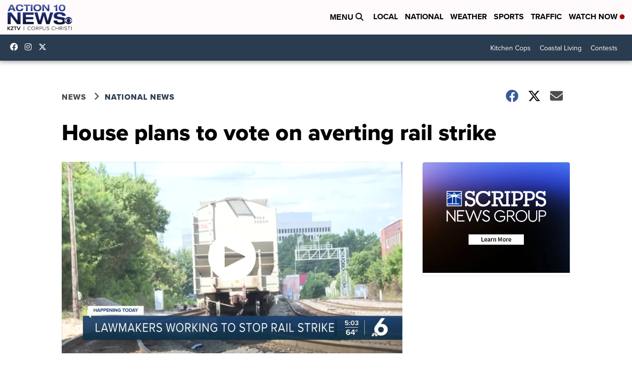

--- FILE ---
content_type: application/javascript; charset=utf-8
request_url: https://fundingchoicesmessages.google.com/f/AGSKWxWUMNlnJuJJrhmXu5QV3o2SgVhKMmUTXAQDuJnRjc0xnXC8aZxLNMwhVs7_aG424fADtla2lmRiovra-QsK-R1fY0k4dAD5y-QQw5J7-m0CXD3H5w2LcnOtljOy8PtZS3-jVnJG9y5iejiSZTsn48BE4Jsn3tGCsD2l32cKl83fsScHbro6jgomDMkE/_/companionAdFunc./ad_text./advert3.-728x90./advertisingbanner1.
body_size: -1288
content:
window['6500a3d9-f596-4021-9d11-8db968c61249'] = true;